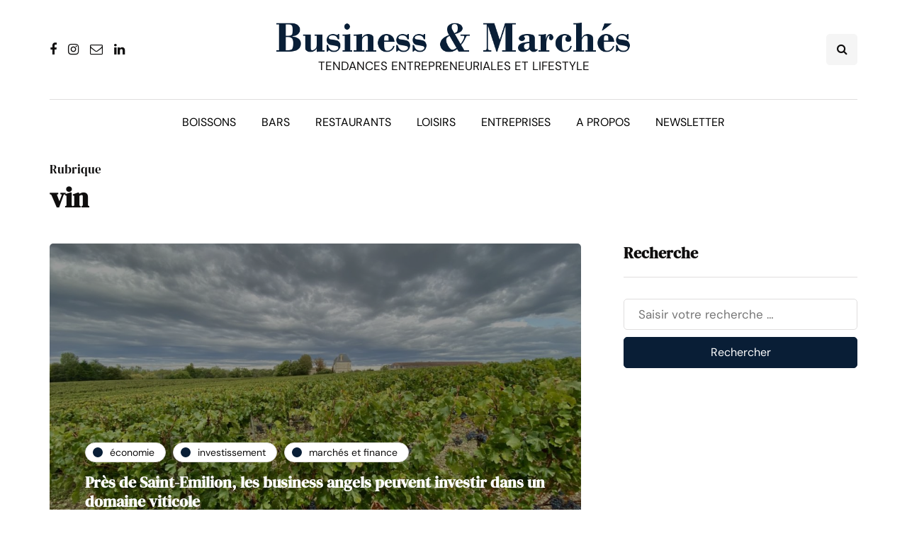

--- FILE ---
content_type: text/html; charset=UTF-8
request_url: https://www.businessmarches.com/tag/vin/page/2/
body_size: 16201
content:
<!DOCTYPE html>
<html dir="ltr" lang="fr-FR" prefix="og: https://ogp.me/ns#">
<head>
<meta name="viewport" content="width=device-width, initial-scale=1.0" />
<meta charset="UTF-8" />
<link rel="profile" href="http://gmpg.org/xfn/11" />
<link rel="pingback" href="https://www.businessmarches.com/xmlrpc.php" />
<title>vin | Business &amp; Marchés - Page 2</title>
  	<style>img:is([sizes="auto" i], [sizes^="auto," i]) { contain-intrinsic-size: 3000px 1500px }</style>
	
		<!-- All in One SEO 4.7.8 - aioseo.com -->
	<meta name="description" content="- Page 2" />
	<meta name="robots" content="noindex, nofollow, max-image-preview:large" />
	<link rel="canonical" href="https://www.businessmarches.com/tag/vin/" />
	<link rel="prev" href="https://www.businessmarches.com/tag/vin/" />
	<link rel="next" href="https://www.businessmarches.com/tag/vin/page/3/" />
	<meta name="generator" content="All in One SEO (AIOSEO) 4.7.8" />
		<script type="application/ld+json" class="aioseo-schema">
			{"@context":"https:\/\/schema.org","@graph":[{"@type":"BreadcrumbList","@id":"https:\/\/www.businessmarches.com\/tag\/vin\/page\/2\/#breadcrumblist","itemListElement":[{"@type":"ListItem","@id":"https:\/\/www.businessmarches.com\/#listItem","position":1,"name":"Domicile","item":"https:\/\/www.businessmarches.com\/","nextItem":{"@type":"ListItem","@id":"https:\/\/www.businessmarches.com\/tag\/vin\/#listItem","name":"vin"}},{"@type":"ListItem","@id":"https:\/\/www.businessmarches.com\/tag\/vin\/#listItem","position":2,"name":"vin","previousItem":{"@type":"ListItem","@id":"https:\/\/www.businessmarches.com\/#listItem","name":"Domicile"}}]},{"@type":"CollectionPage","@id":"https:\/\/www.businessmarches.com\/tag\/vin\/page\/2\/#collectionpage","url":"https:\/\/www.businessmarches.com\/tag\/vin\/page\/2\/","name":"vin | Business & March\u00e9s - Page 2","description":"- Page 2","inLanguage":"fr-FR","isPartOf":{"@id":"https:\/\/www.businessmarches.com\/#website"},"breadcrumb":{"@id":"https:\/\/www.businessmarches.com\/tag\/vin\/page\/2\/#breadcrumblist"}},{"@type":"Organization","@id":"https:\/\/www.businessmarches.com\/#organization","name":"Business & March\u00e9s","description":"Tendances entrepreneuriales et lifestyle","url":"https:\/\/www.businessmarches.com\/","logo":{"@type":"ImageObject","url":"https:\/\/www.businessmarches.com\/wp-content\/uploads\/2020\/05\/test.png","@id":"https:\/\/www.businessmarches.com\/tag\/vin\/page\/2\/#organizationLogo","width":824,"height":68},"image":{"@id":"https:\/\/www.businessmarches.com\/tag\/vin\/page\/2\/#organizationLogo"},"sameAs":["https:\/\/www.facebook.com\/businessmarches","https:\/\/twitter.com\/businessmarches","https:\/\/www.instagram.com\/businessmarches\/","https:\/\/www.linkedin.com\/groups\/3766012\/"]},{"@type":"WebSite","@id":"https:\/\/www.businessmarches.com\/#website","url":"https:\/\/www.businessmarches.com\/","name":"Business & March\u00e9s","description":"Tendances entrepreneuriales et lifestyle","inLanguage":"fr-FR","publisher":{"@id":"https:\/\/www.businessmarches.com\/#organization"}}]}
		</script>
		<!-- All in One SEO -->

<link href='https://fonts.gstatic.com' crossorigin rel='preconnect' />
<link rel="alternate" type="application/rss+xml" title="Business &amp; Marchés &raquo; Flux" href="https://www.businessmarches.com/feed/" />
<link rel="alternate" type="application/rss+xml" title="Business &amp; Marchés &raquo; Flux des commentaires" href="https://www.businessmarches.com/comments/feed/" />
<link rel="alternate" type="application/rss+xml" title="Business &amp; Marchés &raquo; Flux de l’étiquette vin" href="https://www.businessmarches.com/tag/vin/feed/" />
		<!-- This site uses the Google Analytics by MonsterInsights plugin v9.11.1 - Using Analytics tracking - https://www.monsterinsights.com/ -->
							<script src="//www.googletagmanager.com/gtag/js?id=G-JRWLWRD3PV"  data-cfasync="false" data-wpfc-render="false" async></script>
			<script data-cfasync="false" data-wpfc-render="false">
				var mi_version = '9.11.1';
				var mi_track_user = true;
				var mi_no_track_reason = '';
								var MonsterInsightsDefaultLocations = {"page_location":"https:\/\/www.businessmarches.com\/tag\/vin\/page\/2\/"};
								if ( typeof MonsterInsightsPrivacyGuardFilter === 'function' ) {
					var MonsterInsightsLocations = (typeof MonsterInsightsExcludeQuery === 'object') ? MonsterInsightsPrivacyGuardFilter( MonsterInsightsExcludeQuery ) : MonsterInsightsPrivacyGuardFilter( MonsterInsightsDefaultLocations );
				} else {
					var MonsterInsightsLocations = (typeof MonsterInsightsExcludeQuery === 'object') ? MonsterInsightsExcludeQuery : MonsterInsightsDefaultLocations;
				}

								var disableStrs = [
										'ga-disable-G-JRWLWRD3PV',
									];

				/* Function to detect opted out users */
				function __gtagTrackerIsOptedOut() {
					for (var index = 0; index < disableStrs.length; index++) {
						if (document.cookie.indexOf(disableStrs[index] + '=true') > -1) {
							return true;
						}
					}

					return false;
				}

				/* Disable tracking if the opt-out cookie exists. */
				if (__gtagTrackerIsOptedOut()) {
					for (var index = 0; index < disableStrs.length; index++) {
						window[disableStrs[index]] = true;
					}
				}

				/* Opt-out function */
				function __gtagTrackerOptout() {
					for (var index = 0; index < disableStrs.length; index++) {
						document.cookie = disableStrs[index] + '=true; expires=Thu, 31 Dec 2099 23:59:59 UTC; path=/';
						window[disableStrs[index]] = true;
					}
				}

				if ('undefined' === typeof gaOptout) {
					function gaOptout() {
						__gtagTrackerOptout();
					}
				}
								window.dataLayer = window.dataLayer || [];

				window.MonsterInsightsDualTracker = {
					helpers: {},
					trackers: {},
				};
				if (mi_track_user) {
					function __gtagDataLayer() {
						dataLayer.push(arguments);
					}

					function __gtagTracker(type, name, parameters) {
						if (!parameters) {
							parameters = {};
						}

						if (parameters.send_to) {
							__gtagDataLayer.apply(null, arguments);
							return;
						}

						if (type === 'event') {
														parameters.send_to = monsterinsights_frontend.v4_id;
							var hookName = name;
							if (typeof parameters['event_category'] !== 'undefined') {
								hookName = parameters['event_category'] + ':' + name;
							}

							if (typeof MonsterInsightsDualTracker.trackers[hookName] !== 'undefined') {
								MonsterInsightsDualTracker.trackers[hookName](parameters);
							} else {
								__gtagDataLayer('event', name, parameters);
							}
							
						} else {
							__gtagDataLayer.apply(null, arguments);
						}
					}

					__gtagTracker('js', new Date());
					__gtagTracker('set', {
						'developer_id.dZGIzZG': true,
											});
					if ( MonsterInsightsLocations.page_location ) {
						__gtagTracker('set', MonsterInsightsLocations);
					}
										__gtagTracker('config', 'G-JRWLWRD3PV', {"forceSSL":"true","link_attribution":"true"} );
										window.gtag = __gtagTracker;										(function () {
						/* https://developers.google.com/analytics/devguides/collection/analyticsjs/ */
						/* ga and __gaTracker compatibility shim. */
						var noopfn = function () {
							return null;
						};
						var newtracker = function () {
							return new Tracker();
						};
						var Tracker = function () {
							return null;
						};
						var p = Tracker.prototype;
						p.get = noopfn;
						p.set = noopfn;
						p.send = function () {
							var args = Array.prototype.slice.call(arguments);
							args.unshift('send');
							__gaTracker.apply(null, args);
						};
						var __gaTracker = function () {
							var len = arguments.length;
							if (len === 0) {
								return;
							}
							var f = arguments[len - 1];
							if (typeof f !== 'object' || f === null || typeof f.hitCallback !== 'function') {
								if ('send' === arguments[0]) {
									var hitConverted, hitObject = false, action;
									if ('event' === arguments[1]) {
										if ('undefined' !== typeof arguments[3]) {
											hitObject = {
												'eventAction': arguments[3],
												'eventCategory': arguments[2],
												'eventLabel': arguments[4],
												'value': arguments[5] ? arguments[5] : 1,
											}
										}
									}
									if ('pageview' === arguments[1]) {
										if ('undefined' !== typeof arguments[2]) {
											hitObject = {
												'eventAction': 'page_view',
												'page_path': arguments[2],
											}
										}
									}
									if (typeof arguments[2] === 'object') {
										hitObject = arguments[2];
									}
									if (typeof arguments[5] === 'object') {
										Object.assign(hitObject, arguments[5]);
									}
									if ('undefined' !== typeof arguments[1].hitType) {
										hitObject = arguments[1];
										if ('pageview' === hitObject.hitType) {
											hitObject.eventAction = 'page_view';
										}
									}
									if (hitObject) {
										action = 'timing' === arguments[1].hitType ? 'timing_complete' : hitObject.eventAction;
										hitConverted = mapArgs(hitObject);
										__gtagTracker('event', action, hitConverted);
									}
								}
								return;
							}

							function mapArgs(args) {
								var arg, hit = {};
								var gaMap = {
									'eventCategory': 'event_category',
									'eventAction': 'event_action',
									'eventLabel': 'event_label',
									'eventValue': 'event_value',
									'nonInteraction': 'non_interaction',
									'timingCategory': 'event_category',
									'timingVar': 'name',
									'timingValue': 'value',
									'timingLabel': 'event_label',
									'page': 'page_path',
									'location': 'page_location',
									'title': 'page_title',
									'referrer' : 'page_referrer',
								};
								for (arg in args) {
																		if (!(!args.hasOwnProperty(arg) || !gaMap.hasOwnProperty(arg))) {
										hit[gaMap[arg]] = args[arg];
									} else {
										hit[arg] = args[arg];
									}
								}
								return hit;
							}

							try {
								f.hitCallback();
							} catch (ex) {
							}
						};
						__gaTracker.create = newtracker;
						__gaTracker.getByName = newtracker;
						__gaTracker.getAll = function () {
							return [];
						};
						__gaTracker.remove = noopfn;
						__gaTracker.loaded = true;
						window['__gaTracker'] = __gaTracker;
					})();
									} else {
										console.log("");
					(function () {
						function __gtagTracker() {
							return null;
						}

						window['__gtagTracker'] = __gtagTracker;
						window['gtag'] = __gtagTracker;
					})();
									}
			</script>
							<!-- / Google Analytics by MonsterInsights -->
		<script>
window._wpemojiSettings = {"baseUrl":"https:\/\/s.w.org\/images\/core\/emoji\/16.0.1\/72x72\/","ext":".png","svgUrl":"https:\/\/s.w.org\/images\/core\/emoji\/16.0.1\/svg\/","svgExt":".svg","source":{"wpemoji":"https:\/\/www.businessmarches.com\/wp-includes\/js\/wp-emoji.js?ver=6.8.3","twemoji":"https:\/\/www.businessmarches.com\/wp-includes\/js\/twemoji.js?ver=6.8.3"}};
/**
 * @output wp-includes/js/wp-emoji-loader.js
 */

/**
 * Emoji Settings as exported in PHP via _print_emoji_detection_script().
 * @typedef WPEmojiSettings
 * @type {object}
 * @property {?object} source
 * @property {?string} source.concatemoji
 * @property {?string} source.twemoji
 * @property {?string} source.wpemoji
 * @property {?boolean} DOMReady
 * @property {?Function} readyCallback
 */

/**
 * Support tests.
 * @typedef SupportTests
 * @type {object}
 * @property {?boolean} flag
 * @property {?boolean} emoji
 */

/**
 * IIFE to detect emoji support and load Twemoji if needed.
 *
 * @param {Window} window
 * @param {Document} document
 * @param {WPEmojiSettings} settings
 */
( function wpEmojiLoader( window, document, settings ) {
	if ( typeof Promise === 'undefined' ) {
		return;
	}

	var sessionStorageKey = 'wpEmojiSettingsSupports';
	var tests = [ 'flag', 'emoji' ];

	/**
	 * Checks whether the browser supports offloading to a Worker.
	 *
	 * @since 6.3.0
	 *
	 * @private
	 *
	 * @returns {boolean}
	 */
	function supportsWorkerOffloading() {
		return (
			typeof Worker !== 'undefined' &&
			typeof OffscreenCanvas !== 'undefined' &&
			typeof URL !== 'undefined' &&
			URL.createObjectURL &&
			typeof Blob !== 'undefined'
		);
	}

	/**
	 * @typedef SessionSupportTests
	 * @type {object}
	 * @property {number} timestamp
	 * @property {SupportTests} supportTests
	 */

	/**
	 * Get support tests from session.
	 *
	 * @since 6.3.0
	 *
	 * @private
	 *
	 * @returns {?SupportTests} Support tests, or null if not set or older than 1 week.
	 */
	function getSessionSupportTests() {
		try {
			/** @type {SessionSupportTests} */
			var item = JSON.parse(
				sessionStorage.getItem( sessionStorageKey )
			);
			if (
				typeof item === 'object' &&
				typeof item.timestamp === 'number' &&
				new Date().valueOf() < item.timestamp + 604800 && // Note: Number is a week in seconds.
				typeof item.supportTests === 'object'
			) {
				return item.supportTests;
			}
		} catch ( e ) {}
		return null;
	}

	/**
	 * Persist the supports in session storage.
	 *
	 * @since 6.3.0
	 *
	 * @private
	 *
	 * @param {SupportTests} supportTests Support tests.
	 */
	function setSessionSupportTests( supportTests ) {
		try {
			/** @type {SessionSupportTests} */
			var item = {
				supportTests: supportTests,
				timestamp: new Date().valueOf()
			};

			sessionStorage.setItem(
				sessionStorageKey,
				JSON.stringify( item )
			);
		} catch ( e ) {}
	}

	/**
	 * Checks if two sets of Emoji characters render the same visually.
	 *
	 * This is used to determine if the browser is rendering an emoji with multiple data points
	 * correctly. set1 is the emoji in the correct form, using a zero-width joiner. set2 is the emoji
	 * in the incorrect form, using a zero-width space. If the two sets render the same, then the browser
	 * does not support the emoji correctly.
	 *
	 * This function may be serialized to run in a Worker. Therefore, it cannot refer to variables from the containing
	 * scope. Everything must be passed by parameters.
	 *
	 * @since 4.9.0
	 *
	 * @private
	 *
	 * @param {CanvasRenderingContext2D} context 2D Context.
	 * @param {string} set1 Set of Emoji to test.
	 * @param {string} set2 Set of Emoji to test.
	 *
	 * @return {boolean} True if the two sets render the same.
	 */
	function emojiSetsRenderIdentically( context, set1, set2 ) {
		// Cleanup from previous test.
		context.clearRect( 0, 0, context.canvas.width, context.canvas.height );
		context.fillText( set1, 0, 0 );
		var rendered1 = new Uint32Array(
			context.getImageData(
				0,
				0,
				context.canvas.width,
				context.canvas.height
			).data
		);

		// Cleanup from previous test.
		context.clearRect( 0, 0, context.canvas.width, context.canvas.height );
		context.fillText( set2, 0, 0 );
		var rendered2 = new Uint32Array(
			context.getImageData(
				0,
				0,
				context.canvas.width,
				context.canvas.height
			).data
		);

		return rendered1.every( function ( rendered2Data, index ) {
			return rendered2Data === rendered2[ index ];
		} );
	}

	/**
	 * Checks if the center point of a single emoji is empty.
	 *
	 * This is used to determine if the browser is rendering an emoji with a single data point
	 * correctly. The center point of an incorrectly rendered emoji will be empty. A correctly
	 * rendered emoji will have a non-zero value at the center point.
	 *
	 * This function may be serialized to run in a Worker. Therefore, it cannot refer to variables from the containing
	 * scope. Everything must be passed by parameters.
	 *
	 * @since 6.8.2
	 *
	 * @private
	 *
	 * @param {CanvasRenderingContext2D} context 2D Context.
	 * @param {string} emoji Emoji to test.
	 *
	 * @return {boolean} True if the center point is empty.
	 */
	function emojiRendersEmptyCenterPoint( context, emoji ) {
		// Cleanup from previous test.
		context.clearRect( 0, 0, context.canvas.width, context.canvas.height );
		context.fillText( emoji, 0, 0 );

		// Test if the center point (16, 16) is empty (0,0,0,0).
		var centerPoint = context.getImageData(16, 16, 1, 1);
		for ( var i = 0; i < centerPoint.data.length; i++ ) {
			if ( centerPoint.data[ i ] !== 0 ) {
				// Stop checking the moment it's known not to be empty.
				return false;
			}
		}

		return true;
	}

	/**
	 * Determines if the browser properly renders Emoji that Twemoji can supplement.
	 *
	 * This function may be serialized to run in a Worker. Therefore, it cannot refer to variables from the containing
	 * scope. Everything must be passed by parameters.
	 *
	 * @since 4.2.0
	 *
	 * @private
	 *
	 * @param {CanvasRenderingContext2D} context 2D Context.
	 * @param {string} type Whether to test for support of "flag" or "emoji".
	 * @param {Function} emojiSetsRenderIdentically Reference to emojiSetsRenderIdentically function, needed due to minification.
	 * @param {Function} emojiRendersEmptyCenterPoint Reference to emojiRendersEmptyCenterPoint function, needed due to minification.
	 *
	 * @return {boolean} True if the browser can render emoji, false if it cannot.
	 */
	function browserSupportsEmoji( context, type, emojiSetsRenderIdentically, emojiRendersEmptyCenterPoint ) {
		var isIdentical;

		switch ( type ) {
			case 'flag':
				/*
				 * Test for Transgender flag compatibility. Added in Unicode 13.
				 *
				 * To test for support, we try to render it, and compare the rendering to how it would look if
				 * the browser doesn't render it correctly (white flag emoji + transgender symbol).
				 */
				isIdentical = emojiSetsRenderIdentically(
					context,
					'\uD83C\uDFF3\uFE0F\u200D\u26A7\uFE0F', // as a zero-width joiner sequence
					'\uD83C\uDFF3\uFE0F\u200B\u26A7\uFE0F' // separated by a zero-width space
				);

				if ( isIdentical ) {
					return false;
				}

				/*
				 * Test for Sark flag compatibility. This is the least supported of the letter locale flags,
				 * so gives us an easy test for full support.
				 *
				 * To test for support, we try to render it, and compare the rendering to how it would look if
				 * the browser doesn't render it correctly ([C] + [Q]).
				 */
				isIdentical = emojiSetsRenderIdentically(
					context,
					'\uD83C\uDDE8\uD83C\uDDF6', // as the sequence of two code points
					'\uD83C\uDDE8\u200B\uD83C\uDDF6' // as the two code points separated by a zero-width space
				);

				if ( isIdentical ) {
					return false;
				}

				/*
				 * Test for English flag compatibility. England is a country in the United Kingdom, it
				 * does not have a two letter locale code but rather a five letter sub-division code.
				 *
				 * To test for support, we try to render it, and compare the rendering to how it would look if
				 * the browser doesn't render it correctly (black flag emoji + [G] + [B] + [E] + [N] + [G]).
				 */
				isIdentical = emojiSetsRenderIdentically(
					context,
					// as the flag sequence
					'\uD83C\uDFF4\uDB40\uDC67\uDB40\uDC62\uDB40\uDC65\uDB40\uDC6E\uDB40\uDC67\uDB40\uDC7F',
					// with each code point separated by a zero-width space
					'\uD83C\uDFF4\u200B\uDB40\uDC67\u200B\uDB40\uDC62\u200B\uDB40\uDC65\u200B\uDB40\uDC6E\u200B\uDB40\uDC67\u200B\uDB40\uDC7F'
				);

				return ! isIdentical;
			case 'emoji':
				/*
				 * Does Emoji 16.0 cause the browser to go splat?
				 *
				 * To test for Emoji 16.0 support, try to render a new emoji: Splatter.
				 *
				 * The splatter emoji is a single code point emoji. Testing for browser support
				 * required testing the center point of the emoji to see if it is empty.
				 *
				 * 0xD83E 0xDEDF (\uD83E\uDEDF) == 🫟 Splatter.
				 *
				 * When updating this test, please ensure that the emoji is either a single code point
				 * or switch to using the emojiSetsRenderIdentically function and testing with a zero-width
				 * joiner vs a zero-width space.
				 */
				var notSupported = emojiRendersEmptyCenterPoint( context, '\uD83E\uDEDF' );
				return ! notSupported;
		}

		return false;
	}

	/**
	 * Checks emoji support tests.
	 *
	 * This function may be serialized to run in a Worker. Therefore, it cannot refer to variables from the containing
	 * scope. Everything must be passed by parameters.
	 *
	 * @since 6.3.0
	 *
	 * @private
	 *
	 * @param {string[]} tests Tests.
	 * @param {Function} browserSupportsEmoji Reference to browserSupportsEmoji function, needed due to minification.
	 * @param {Function} emojiSetsRenderIdentically Reference to emojiSetsRenderIdentically function, needed due to minification.
	 * @param {Function} emojiRendersEmptyCenterPoint Reference to emojiRendersEmptyCenterPoint function, needed due to minification.
	 *
	 * @return {SupportTests} Support tests.
	 */
	function testEmojiSupports( tests, browserSupportsEmoji, emojiSetsRenderIdentically, emojiRendersEmptyCenterPoint ) {
		var canvas;
		if (
			typeof WorkerGlobalScope !== 'undefined' &&
			self instanceof WorkerGlobalScope
		) {
			canvas = new OffscreenCanvas( 300, 150 ); // Dimensions are default for HTMLCanvasElement.
		} else {
			canvas = document.createElement( 'canvas' );
		}

		var context = canvas.getContext( '2d', { willReadFrequently: true } );

		/*
		 * Chrome on OS X added native emoji rendering in M41. Unfortunately,
		 * it doesn't work when the font is bolder than 500 weight. So, we
		 * check for bold rendering support to avoid invisible emoji in Chrome.
		 */
		context.textBaseline = 'top';
		context.font = '600 32px Arial';

		var supports = {};
		tests.forEach( function ( test ) {
			supports[ test ] = browserSupportsEmoji( context, test, emojiSetsRenderIdentically, emojiRendersEmptyCenterPoint );
		} );
		return supports;
	}

	/**
	 * Adds a script to the head of the document.
	 *
	 * @ignore
	 *
	 * @since 4.2.0
	 *
	 * @param {string} src The url where the script is located.
	 *
	 * @return {void}
	 */
	function addScript( src ) {
		var script = document.createElement( 'script' );
		script.src = src;
		script.defer = true;
		document.head.appendChild( script );
	}

	settings.supports = {
		everything: true,
		everythingExceptFlag: true
	};

	// Create a promise for DOMContentLoaded since the worker logic may finish after the event has fired.
	var domReadyPromise = new Promise( function ( resolve ) {
		document.addEventListener( 'DOMContentLoaded', resolve, {
			once: true
		} );
	} );

	// Obtain the emoji support from the browser, asynchronously when possible.
	new Promise( function ( resolve ) {
		var supportTests = getSessionSupportTests();
		if ( supportTests ) {
			resolve( supportTests );
			return;
		}

		if ( supportsWorkerOffloading() ) {
			try {
				// Note that the functions are being passed as arguments due to minification.
				var workerScript =
					'postMessage(' +
					testEmojiSupports.toString() +
					'(' +
					[
						JSON.stringify( tests ),
						browserSupportsEmoji.toString(),
						emojiSetsRenderIdentically.toString(),
						emojiRendersEmptyCenterPoint.toString()
					].join( ',' ) +
					'));';
				var blob = new Blob( [ workerScript ], {
					type: 'text/javascript'
				} );
				var worker = new Worker( URL.createObjectURL( blob ), { name: 'wpTestEmojiSupports' } );
				worker.onmessage = function ( event ) {
					supportTests = event.data;
					setSessionSupportTests( supportTests );
					worker.terminate();
					resolve( supportTests );
				};
				return;
			} catch ( e ) {}
		}

		supportTests = testEmojiSupports( tests, browserSupportsEmoji, emojiSetsRenderIdentically, emojiRendersEmptyCenterPoint );
		setSessionSupportTests( supportTests );
		resolve( supportTests );
	} )
		// Once the browser emoji support has been obtained from the session, finalize the settings.
		.then( function ( supportTests ) {
			/*
			 * Tests the browser support for flag emojis and other emojis, and adjusts the
			 * support settings accordingly.
			 */
			for ( var test in supportTests ) {
				settings.supports[ test ] = supportTests[ test ];

				settings.supports.everything =
					settings.supports.everything && settings.supports[ test ];

				if ( 'flag' !== test ) {
					settings.supports.everythingExceptFlag =
						settings.supports.everythingExceptFlag &&
						settings.supports[ test ];
				}
			}

			settings.supports.everythingExceptFlag =
				settings.supports.everythingExceptFlag &&
				! settings.supports.flag;

			// Sets DOMReady to false and assigns a ready function to settings.
			settings.DOMReady = false;
			settings.readyCallback = function () {
				settings.DOMReady = true;
			};
		} )
		.then( function () {
			return domReadyPromise;
		} )
		.then( function () {
			// When the browser can not render everything we need to load a polyfill.
			if ( ! settings.supports.everything ) {
				settings.readyCallback();

				var src = settings.source || {};

				if ( src.concatemoji ) {
					addScript( src.concatemoji );
				} else if ( src.wpemoji && src.twemoji ) {
					addScript( src.twemoji );
					addScript( src.wpemoji );
				}
			}
		} );
} )( window, document, window._wpemojiSettings );
</script>
<style id='wp-emoji-styles-inline-css'>

	img.wp-smiley, img.emoji {
		display: inline !important;
		border: none !important;
		box-shadow: none !important;
		height: 1em !important;
		width: 1em !important;
		margin: 0 0.07em !important;
		vertical-align: -0.1em !important;
		background: none !important;
		padding: 0 !important;
	}
</style>
<link rel='stylesheet' id='wp-block-library-css' href='https://www.businessmarches.com/wp-includes/css/dist/block-library/style.css?ver=6.8.3' media='all' />
<style id='classic-theme-styles-inline-css'>
/**
 * These rules are needed for backwards compatibility.
 * They should match the button element rules in the base theme.json file.
 */
.wp-block-button__link {
	color: #ffffff;
	background-color: #32373c;
	border-radius: 9999px; /* 100% causes an oval, but any explicit but really high value retains the pill shape. */

	/* This needs a low specificity so it won't override the rules from the button element if defined in theme.json. */
	box-shadow: none;
	text-decoration: none;

	/* The extra 2px are added to size solids the same as the outline versions.*/
	padding: calc(0.667em + 2px) calc(1.333em + 2px);

	font-size: 1.125em;
}

.wp-block-file__button {
	background: #32373c;
	color: #ffffff;
	text-decoration: none;
}

</style>
<style id='global-styles-inline-css'>
:root{--wp--preset--aspect-ratio--square: 1;--wp--preset--aspect-ratio--4-3: 4/3;--wp--preset--aspect-ratio--3-4: 3/4;--wp--preset--aspect-ratio--3-2: 3/2;--wp--preset--aspect-ratio--2-3: 2/3;--wp--preset--aspect-ratio--16-9: 16/9;--wp--preset--aspect-ratio--9-16: 9/16;--wp--preset--color--black: #000000;--wp--preset--color--cyan-bluish-gray: #abb8c3;--wp--preset--color--white: #ffffff;--wp--preset--color--pale-pink: #f78da7;--wp--preset--color--vivid-red: #cf2e2e;--wp--preset--color--luminous-vivid-orange: #ff6900;--wp--preset--color--luminous-vivid-amber: #fcb900;--wp--preset--color--light-green-cyan: #7bdcb5;--wp--preset--color--vivid-green-cyan: #00d084;--wp--preset--color--pale-cyan-blue: #8ed1fc;--wp--preset--color--vivid-cyan-blue: #0693e3;--wp--preset--color--vivid-purple: #9b51e0;--wp--preset--gradient--vivid-cyan-blue-to-vivid-purple: linear-gradient(135deg,rgba(6,147,227,1) 0%,rgb(155,81,224) 100%);--wp--preset--gradient--light-green-cyan-to-vivid-green-cyan: linear-gradient(135deg,rgb(122,220,180) 0%,rgb(0,208,130) 100%);--wp--preset--gradient--luminous-vivid-amber-to-luminous-vivid-orange: linear-gradient(135deg,rgba(252,185,0,1) 0%,rgba(255,105,0,1) 100%);--wp--preset--gradient--luminous-vivid-orange-to-vivid-red: linear-gradient(135deg,rgba(255,105,0,1) 0%,rgb(207,46,46) 100%);--wp--preset--gradient--very-light-gray-to-cyan-bluish-gray: linear-gradient(135deg,rgb(238,238,238) 0%,rgb(169,184,195) 100%);--wp--preset--gradient--cool-to-warm-spectrum: linear-gradient(135deg,rgb(74,234,220) 0%,rgb(151,120,209) 20%,rgb(207,42,186) 40%,rgb(238,44,130) 60%,rgb(251,105,98) 80%,rgb(254,248,76) 100%);--wp--preset--gradient--blush-light-purple: linear-gradient(135deg,rgb(255,206,236) 0%,rgb(152,150,240) 100%);--wp--preset--gradient--blush-bordeaux: linear-gradient(135deg,rgb(254,205,165) 0%,rgb(254,45,45) 50%,rgb(107,0,62) 100%);--wp--preset--gradient--luminous-dusk: linear-gradient(135deg,rgb(255,203,112) 0%,rgb(199,81,192) 50%,rgb(65,88,208) 100%);--wp--preset--gradient--pale-ocean: linear-gradient(135deg,rgb(255,245,203) 0%,rgb(182,227,212) 50%,rgb(51,167,181) 100%);--wp--preset--gradient--electric-grass: linear-gradient(135deg,rgb(202,248,128) 0%,rgb(113,206,126) 100%);--wp--preset--gradient--midnight: linear-gradient(135deg,rgb(2,3,129) 0%,rgb(40,116,252) 100%);--wp--preset--font-size--small: 13px;--wp--preset--font-size--medium: 20px;--wp--preset--font-size--large: 36px;--wp--preset--font-size--x-large: 42px;--wp--preset--spacing--20: 0.44rem;--wp--preset--spacing--30: 0.67rem;--wp--preset--spacing--40: 1rem;--wp--preset--spacing--50: 1.5rem;--wp--preset--spacing--60: 2.25rem;--wp--preset--spacing--70: 3.38rem;--wp--preset--spacing--80: 5.06rem;--wp--preset--shadow--natural: 6px 6px 9px rgba(0, 0, 0, 0.2);--wp--preset--shadow--deep: 12px 12px 50px rgba(0, 0, 0, 0.4);--wp--preset--shadow--sharp: 6px 6px 0px rgba(0, 0, 0, 0.2);--wp--preset--shadow--outlined: 6px 6px 0px -3px rgba(255, 255, 255, 1), 6px 6px rgba(0, 0, 0, 1);--wp--preset--shadow--crisp: 6px 6px 0px rgba(0, 0, 0, 1);}:where(.is-layout-flex){gap: 0.5em;}:where(.is-layout-grid){gap: 0.5em;}body .is-layout-flex{display: flex;}.is-layout-flex{flex-wrap: wrap;align-items: center;}.is-layout-flex > :is(*, div){margin: 0;}body .is-layout-grid{display: grid;}.is-layout-grid > :is(*, div){margin: 0;}:where(.wp-block-columns.is-layout-flex){gap: 2em;}:where(.wp-block-columns.is-layout-grid){gap: 2em;}:where(.wp-block-post-template.is-layout-flex){gap: 1.25em;}:where(.wp-block-post-template.is-layout-grid){gap: 1.25em;}.has-black-color{color: var(--wp--preset--color--black) !important;}.has-cyan-bluish-gray-color{color: var(--wp--preset--color--cyan-bluish-gray) !important;}.has-white-color{color: var(--wp--preset--color--white) !important;}.has-pale-pink-color{color: var(--wp--preset--color--pale-pink) !important;}.has-vivid-red-color{color: var(--wp--preset--color--vivid-red) !important;}.has-luminous-vivid-orange-color{color: var(--wp--preset--color--luminous-vivid-orange) !important;}.has-luminous-vivid-amber-color{color: var(--wp--preset--color--luminous-vivid-amber) !important;}.has-light-green-cyan-color{color: var(--wp--preset--color--light-green-cyan) !important;}.has-vivid-green-cyan-color{color: var(--wp--preset--color--vivid-green-cyan) !important;}.has-pale-cyan-blue-color{color: var(--wp--preset--color--pale-cyan-blue) !important;}.has-vivid-cyan-blue-color{color: var(--wp--preset--color--vivid-cyan-blue) !important;}.has-vivid-purple-color{color: var(--wp--preset--color--vivid-purple) !important;}.has-black-background-color{background-color: var(--wp--preset--color--black) !important;}.has-cyan-bluish-gray-background-color{background-color: var(--wp--preset--color--cyan-bluish-gray) !important;}.has-white-background-color{background-color: var(--wp--preset--color--white) !important;}.has-pale-pink-background-color{background-color: var(--wp--preset--color--pale-pink) !important;}.has-vivid-red-background-color{background-color: var(--wp--preset--color--vivid-red) !important;}.has-luminous-vivid-orange-background-color{background-color: var(--wp--preset--color--luminous-vivid-orange) !important;}.has-luminous-vivid-amber-background-color{background-color: var(--wp--preset--color--luminous-vivid-amber) !important;}.has-light-green-cyan-background-color{background-color: var(--wp--preset--color--light-green-cyan) !important;}.has-vivid-green-cyan-background-color{background-color: var(--wp--preset--color--vivid-green-cyan) !important;}.has-pale-cyan-blue-background-color{background-color: var(--wp--preset--color--pale-cyan-blue) !important;}.has-vivid-cyan-blue-background-color{background-color: var(--wp--preset--color--vivid-cyan-blue) !important;}.has-vivid-purple-background-color{background-color: var(--wp--preset--color--vivid-purple) !important;}.has-black-border-color{border-color: var(--wp--preset--color--black) !important;}.has-cyan-bluish-gray-border-color{border-color: var(--wp--preset--color--cyan-bluish-gray) !important;}.has-white-border-color{border-color: var(--wp--preset--color--white) !important;}.has-pale-pink-border-color{border-color: var(--wp--preset--color--pale-pink) !important;}.has-vivid-red-border-color{border-color: var(--wp--preset--color--vivid-red) !important;}.has-luminous-vivid-orange-border-color{border-color: var(--wp--preset--color--luminous-vivid-orange) !important;}.has-luminous-vivid-amber-border-color{border-color: var(--wp--preset--color--luminous-vivid-amber) !important;}.has-light-green-cyan-border-color{border-color: var(--wp--preset--color--light-green-cyan) !important;}.has-vivid-green-cyan-border-color{border-color: var(--wp--preset--color--vivid-green-cyan) !important;}.has-pale-cyan-blue-border-color{border-color: var(--wp--preset--color--pale-cyan-blue) !important;}.has-vivid-cyan-blue-border-color{border-color: var(--wp--preset--color--vivid-cyan-blue) !important;}.has-vivid-purple-border-color{border-color: var(--wp--preset--color--vivid-purple) !important;}.has-vivid-cyan-blue-to-vivid-purple-gradient-background{background: var(--wp--preset--gradient--vivid-cyan-blue-to-vivid-purple) !important;}.has-light-green-cyan-to-vivid-green-cyan-gradient-background{background: var(--wp--preset--gradient--light-green-cyan-to-vivid-green-cyan) !important;}.has-luminous-vivid-amber-to-luminous-vivid-orange-gradient-background{background: var(--wp--preset--gradient--luminous-vivid-amber-to-luminous-vivid-orange) !important;}.has-luminous-vivid-orange-to-vivid-red-gradient-background{background: var(--wp--preset--gradient--luminous-vivid-orange-to-vivid-red) !important;}.has-very-light-gray-to-cyan-bluish-gray-gradient-background{background: var(--wp--preset--gradient--very-light-gray-to-cyan-bluish-gray) !important;}.has-cool-to-warm-spectrum-gradient-background{background: var(--wp--preset--gradient--cool-to-warm-spectrum) !important;}.has-blush-light-purple-gradient-background{background: var(--wp--preset--gradient--blush-light-purple) !important;}.has-blush-bordeaux-gradient-background{background: var(--wp--preset--gradient--blush-bordeaux) !important;}.has-luminous-dusk-gradient-background{background: var(--wp--preset--gradient--luminous-dusk) !important;}.has-pale-ocean-gradient-background{background: var(--wp--preset--gradient--pale-ocean) !important;}.has-electric-grass-gradient-background{background: var(--wp--preset--gradient--electric-grass) !important;}.has-midnight-gradient-background{background: var(--wp--preset--gradient--midnight) !important;}.has-small-font-size{font-size: var(--wp--preset--font-size--small) !important;}.has-medium-font-size{font-size: var(--wp--preset--font-size--medium) !important;}.has-large-font-size{font-size: var(--wp--preset--font-size--large) !important;}.has-x-large-font-size{font-size: var(--wp--preset--font-size--x-large) !important;}
:where(.wp-block-post-template.is-layout-flex){gap: 1.25em;}:where(.wp-block-post-template.is-layout-grid){gap: 1.25em;}
:where(.wp-block-columns.is-layout-flex){gap: 2em;}:where(.wp-block-columns.is-layout-grid){gap: 2em;}
:root :where(.wp-block-pullquote){font-size: 1.5em;line-height: 1.6;}
</style>
<link rel='stylesheet' id='wp-pagenavi-css' href='https://www.businessmarches.com/wp-content/plugins/wp-pagenavi/pagenavi-css.css?ver=2.70' media='all' />
<link rel='stylesheet' id='bootstrap-css' href='https://www.businessmarches.com/wp-content/themes/inhype/css/bootstrap.css?ver=6.8.3' media='all' />
<link rel='stylesheet' id='owl-carousel-css' href='https://www.businessmarches.com/wp-content/themes/inhype/js/owl-carousel/owl.carousel.css?ver=6.8.3' media='all' />
<link rel='stylesheet' id='inhype-stylesheet-css' href='https://www.businessmarches.com/wp-content/themes/inhype/style.css?ver=1.0.2' media='all' />
<link rel='stylesheet' id='inhype-responsive-css' href='https://www.businessmarches.com/wp-content/themes/inhype/responsive.css?ver=all' media='all' />
<link rel='stylesheet' id='font-awesome-css' href='https://www.businessmarches.com/wp-content/themes/inhype/css/font-awesome.css?ver=6.8.3' media='all' />
<link rel='stylesheet' id='inhype-select2-css' href='https://www.businessmarches.com/wp-content/themes/inhype/js/select2/select2.css?ver=6.8.3' media='all' />
<link rel='stylesheet' id='swiper-css' href='https://www.businessmarches.com/wp-content/themes/inhype/css/idangerous.swiper.css?ver=6.8.3' media='all' />
<link rel='stylesheet' id='aos-css' href='https://www.businessmarches.com/wp-content/themes/inhype/js/aos/aos.css?ver=6.8.3' media='all' />
<link rel='stylesheet' id='dashicons-css' href='https://www.businessmarches.com/wp-includes/css/dashicons.css?ver=6.8.3' media='all' />
<link rel='stylesheet' id='thickbox-css' href='https://www.businessmarches.com/wp-includes/js/thickbox/thickbox.css?ver=6.8.3' media='all' />
<link rel='stylesheet' id='inhype-mega-menu-css' href='https://www.businessmarches.com/wp-content/themes/inhype/inc/modules/mega-menu/css/mega-menu.css?ver=6.8.3' media='all' />
<link rel='stylesheet' id='inhype-mega-menu-responsive-css' href='https://www.businessmarches.com/wp-content/themes/inhype/inc/modules/mega-menu/css/mega-menu-responsive.css?ver=6.8.3' media='all' />
<link rel='stylesheet' id='style-cache-inhype-css' href='https://www.businessmarches.com/wp-content/uploads/style-cache-inhype.css?ver=1767738929.705' media='all' />
<script src="https://www.businessmarches.com/wp-content/plugins/google-analytics-for-wordpress/assets/js/frontend-gtag.js?ver=1768395654" id="monsterinsights-frontend-script-js" async data-wp-strategy="async"></script>
<script data-cfasync="false" data-wpfc-render="false" id='monsterinsights-frontend-script-js-extra'>var monsterinsights_frontend = {"js_events_tracking":"true","download_extensions":"doc,pdf,ppt,zip,xls,docx,pptx,xlsx","inbound_paths":"[{\"path\":\"\\\/go\\\/\",\"label\":\"affiliate\"},{\"path\":\"\\\/recommend\\\/\",\"label\":\"affiliate\"}]","home_url":"https:\/\/www.businessmarches.com","hash_tracking":"false","v4_id":"G-JRWLWRD3PV"};</script>
<script src="https://www.businessmarches.com/wp-includes/js/jquery/jquery.js?ver=3.7.1" id="jquery-core-js"></script>
<script src="https://www.businessmarches.com/wp-includes/js/jquery/jquery-migrate.js?ver=3.4.1" id="jquery-migrate-js"></script>
<script src="https://www.businessmarches.com/wp-content/uploads/js-cache-inhype.js?ver=1767738929.7096" id="js-cache-inhype-js"></script>
<link rel="https://api.w.org/" href="https://www.businessmarches.com/wp-json/" /><link rel="alternate" title="JSON" type="application/json" href="https://www.businessmarches.com/wp-json/wp/v2/tags/535" /><link rel="EditURI" type="application/rsd+xml" title="RSD" href="https://www.businessmarches.com/xmlrpc.php?rsd" />
<meta name="generator" content="WordPress 6.8.3" />
<link rel="icon" href="https://www.businessmarches.com/wp-content/uploads/2014/06/cropped-businessmarches1-32x32.png" sizes="32x32" />
<link rel="icon" href="https://www.businessmarches.com/wp-content/uploads/2014/06/cropped-businessmarches1-192x192.png" sizes="192x192" />
<link rel="apple-touch-icon" href="https://www.businessmarches.com/wp-content/uploads/2014/06/cropped-businessmarches1-180x180.png" />
<meta name="msapplication-TileImage" content="https://www.businessmarches.com/wp-content/uploads/2014/06/cropped-businessmarches1-270x270.png" />
		<style id="wp-custom-css">
			blockquote,.blog-post-single .format-quote .entry-content {
    padding-left: 0;
    padding-right: 0;
    padding-top: 0;
    padding-bottom: 0;
    margin-top: 5px;
    margin-bottom: 20px;
    font-size: 16px;
    font-weight: normal;
    line-height: 1.5;
    position: relative;
    padding-top: 10px;
    padding-bottom: 10px;
}

 .home .inhype-overlay-post .post-categories {
   display: none!important;
 }

 .author-bio .author-image {
   display: none!important;
 }		</style>
		<style id="kirki-inline-styles">body{font-family:DM Sans;font-size:17px;font-weight:400;color:#000000;}@font-face{font-display:swap;font-family:'Cormorant Garamond';font-style:italic;font-weight:300;src:url(//fonts.gstatic.com/l/font?kit=co3smX5slCNuHLi8bLeY9MK7whWMhyjYrGFEsdtdc62E6zd5rDDOjA&skey=e666f2218a05acfc&v=v21) format('woff');}@font-face{font-display:swap;font-family:'Cormorant Garamond';font-style:italic;font-weight:400;src:url(//fonts.gstatic.com/l/font?kit=co3smX5slCNuHLi8bLeY9MK7whWMhyjYrGFEsdtdc62E6zd58jDOjA&skey=e666f2218a05acfc&v=v21) format('woff');}@font-face{font-display:swap;font-family:'Cormorant Garamond';font-style:italic;font-weight:500;src:url(//fonts.gstatic.com/l/font?kit=co3smX5slCNuHLi8bLeY9MK7whWMhyjYrGFEsdtdc62E6zd5wDDOjA&skey=e666f2218a05acfc&v=v21) format('woff');}@font-face{font-display:swap;font-family:'Cormorant Garamond';font-style:italic;font-weight:600;src:url(//fonts.gstatic.com/l/font?kit=co3smX5slCNuHLi8bLeY9MK7whWMhyjYrGFEsdtdc62E6zd5LDfOjA&skey=e666f2218a05acfc&v=v21) format('woff');}@font-face{font-display:swap;font-family:'Cormorant Garamond';font-style:italic;font-weight:700;src:url(//fonts.gstatic.com/l/font?kit=co3smX5slCNuHLi8bLeY9MK7whWMhyjYrGFEsdtdc62E6zd5FTfOjA&skey=e666f2218a05acfc&v=v21) format('woff');}@font-face{font-display:swap;font-family:'Cormorant Garamond';font-style:normal;font-weight:300;src:url(//fonts.gstatic.com/l/font?kit=co3umX5slCNuHLi8bLeY9MK7whWMhyjypVO7abI26QOD_qE6GnA&skey=a863d1376a24bd7a&v=v21) format('woff');}@font-face{font-display:swap;font-family:'Cormorant Garamond';font-style:normal;font-weight:400;src:url(//fonts.gstatic.com/l/font?kit=co3umX5slCNuHLi8bLeY9MK7whWMhyjypVO7abI26QOD_v86GnA&skey=a863d1376a24bd7a&v=v21) format('woff');}@font-face{font-display:swap;font-family:'Cormorant Garamond';font-style:normal;font-weight:500;src:url(//fonts.gstatic.com/l/font?kit=co3umX5slCNuHLi8bLeY9MK7whWMhyjypVO7abI26QOD_s06GnA&skey=a863d1376a24bd7a&v=v21) format('woff');}@font-face{font-display:swap;font-family:'Cormorant Garamond';font-style:normal;font-weight:600;src:url(//fonts.gstatic.com/l/font?kit=co3umX5slCNuHLi8bLeY9MK7whWMhyjypVO7abI26QOD_iE9GnA&skey=a863d1376a24bd7a&v=v21) format('woff');}@font-face{font-display:swap;font-family:'Cormorant Garamond';font-style:normal;font-weight:700;src:url(//fonts.gstatic.com/l/font?kit=co3umX5slCNuHLi8bLeY9MK7whWMhyjypVO7abI26QOD_hg9GnA&skey=a863d1376a24bd7a&v=v21) format('woff');}@font-face{font-display:swap;font-family:'DM Serif Display';font-style:italic;font-weight:400;src:url(//fonts.gstatic.com/l/font?kit=-nFhOHM81r4j6k0gjAW3mujVU2B2G_VB3vDw&skey=9b354e2f4705b58c&v=v17) format('woff');}@font-face{font-display:swap;font-family:'DM Serif Display';font-style:normal;font-weight:400;src:url(//fonts.gstatic.com/l/font?kit=-nFnOHM81r4j6k0gjAW3mujVU2B2G_5x1A&skey=b35e2c4c711f6b3&v=v17) format('woff');}@font-face{font-display:swap;font-family:'DM Sans';font-style:italic;font-weight:400;src:url(//fonts.gstatic.com/l/font?kit=rP2rp2ywxg089UriCZaSExd86J3t9jz86Mvy4qCRAL19DksVat-JDV36TGE&skey=3320fd60b11c3775&v=v17) format('woff');}@font-face{font-display:swap;font-family:'DM Sans';font-style:italic;font-weight:500;src:url(//fonts.gstatic.com/l/font?kit=rP2rp2ywxg089UriCZaSExd86J3t9jz86Mvy4qCRAL19DksVat-7DV36TGE&skey=3320fd60b11c3775&v=v17) format('woff');}@font-face{font-display:swap;font-family:'DM Sans';font-style:italic;font-weight:700;src:url(//fonts.gstatic.com/l/font?kit=rP2rp2ywxg089UriCZaSExd86J3t9jz86Mvy4qCRAL19DksVat9uCl36TGE&skey=3320fd60b11c3775&v=v17) format('woff');}@font-face{font-display:swap;font-family:'DM Sans';font-style:normal;font-weight:400;src:url(//fonts.gstatic.com/l/font?kit=rP2tp2ywxg089UriI5-g4vlH9VoD8CmcqZG40F9JadbnoEwAopxRR23w&skey=cd068b3e1b767e51&v=v17) format('woff');}@font-face{font-display:swap;font-family:'DM Sans';font-style:normal;font-weight:500;src:url(//fonts.gstatic.com/l/font?kit=rP2tp2ywxg089UriI5-g4vlH9VoD8CmcqZG40F9JadbnoEwAkJxRR23w&skey=cd068b3e1b767e51&v=v17) format('woff');}@font-face{font-display:swap;font-family:'DM Sans';font-style:normal;font-weight:700;src:url(//fonts.gstatic.com/l/font?kit=rP2tp2ywxg089UriI5-g4vlH9VoD8CmcqZG40F9JadbnoEwARZtRR23w&skey=cd068b3e1b767e51&v=v17) format('woff');}</style></head>

<body class="archive paged tag tag-vin tag-535 paged-2 tag-paged-2 wp-theme-inhype blog-post-transparent-header-disable blog-slider-disable blog-enable-sticky-header blog-style-corners-rounded blog-home-block-title-center blog-home-block-title-style-regular blog-home-block-subtitle-style-uppercase">




            

<header class="main-header clearfix header-layout-menu-below-header-center-border sticky-header mainmenu-light">
<div class="blog-post-reading-progress"></div>
<div class="container">
  <div class="row">
    <div class="col-md-12">

      <div class="header-left">
        <div class="social-icons-wrapper no-description"><a href="https://www.facebook.com/businessmarches/" target="_blank" class="a-facebook no-description"><i class="fa fa-facebook"></i></a><a href="https://www.instagram.com/franckiesnow/" target="_blank" class="a-instagram no-description"><i class="fa fa-instagram"></i></a><a href="http://businessmarches.com/newsletter/" target="_blank" class="a-envelope-o no-description"><i class="fa fa-envelope-o"></i></a><a href="https://www.linkedin.com/groups/3766012/" target="_blank" class="a-linkedin no-description"><i class="fa fa-linkedin"></i></a></div>      </div>

      <div class="header-center">
            <div class="mainmenu-mobile-toggle"><i class="fa fa-bars" aria-hidden="true"></i></div>
                <div class="logo">
        <a class="logo-link" href="https://www.businessmarches.com/"><img src="https://www.businessmarches.com/wp-content/uploads/2020/05/test.png" alt="Business &amp; Marchés" class="regular-logo"><img src="https://www.businessmarches.com/wp-content/uploads/2020/05/test.png" alt="Business &amp; Marchés" class="light-logo"></a>
        <div class="header-blog-info header-blog-info-uppercase">Tendances entrepreneuriales et lifestyle</div>        </div>
        
          </div>

      <div class="header-right">
                <div class="search-toggle-wrapper search-header">
          <a class="search-toggle-btn" aria-label="Search toggle"><i class="fa fa-search" aria-hidden="true"></i></a>
          <div class="header-center-search-form">
            <form method="get" role="search" class="searchform" action="https://www.businessmarches.com/">
	<input type="search" aria-label="Rechercher" class="field" name="s" value="" placeholder="Saisir votre recherche" /><input type="submit" class="submit btn" value="Rechercher" />
</form>
          </div>
        </div>
        
              </div>

    </div>
  </div>
  
        <div class="mainmenu mainmenu-light mainmenu-center mainmenu-uppercase mainmenu-regularfont mainmenu-noarrow clearfix" role="navigation">

        <div id="navbar" class="navbar navbar-default clearfix mgt-mega-menu">

          <div class="navbar-inner">
              <div class="container">

                  <div class="navbar-toggle btn" data-toggle="collapse" data-target=".collapse">
                    Menu                  </div>

                  <div class="navbar-center-wrapper">
                  <div class="navbar-collapse collapse"><ul id="menu-navbarprincipale-2" class="nav"><li id="mgt-menu-item-17374" class="menu-item menu-item-type-custom menu-item-object-custom menu-item-has-children"><a href="http://www.businessmarches.com/tag/boissons/">Boissons</a>
<ul class="sub-menu  megamenu-column-1 level-0" >
	<li id="mgt-menu-item-29624" class="menu-item menu-item-type-custom menu-item-object-custom"><a href="https://www.businessmarches.com/tag/spiritueux/">Spiritueux</a></li>	<li id="mgt-menu-item-29627" class="menu-item menu-item-type-custom menu-item-object-custom"><a href="https://www.businessmarches.com/tag/biere/">Bière</a></li>	<li id="mgt-menu-item-29626" class="menu-item menu-item-type-custom menu-item-object-custom"><a href="https://www.businessmarches.com/tag/sans-alcool/">Sans alcool</a></li></ul>
</li><li id="mgt-menu-item-19840" class="menu-item menu-item-type-custom menu-item-object-custom menu-item-has-children"><a href="https://www.businessmarches.com/tag/bars/">Bars</a>
<ul class="sub-menu  megamenu-column-1 level-0" >
	<li id="mgt-menu-item-29621" class="menu-item menu-item-type-custom menu-item-object-custom"><a href="https://www.businessmarches.com/tag/bars-cocktails/">Bars à cocktails</a></li>	<li id="mgt-menu-item-29622" class="menu-item menu-item-type-custom menu-item-object-custom"><a href="https://www.businessmarches.com/tag/bars-biere/">Bars à bière</a></li></ul>
</li><li id="mgt-menu-item-29620" class="menu-item menu-item-type-custom menu-item-object-custom menu-item-has-children"><a href="https://www.businessmarches.com/tag/restauration/">Restaurants</a>
<ul class="sub-menu  megamenu-column-1 level-0" >
	<li id="mgt-menu-item-17375" class="menu-item menu-item-type-custom menu-item-object-custom"><a href="http://www.businessmarches.com/tag/food-business/">Food</a></li></ul>
</li><li id="mgt-menu-item-22429" class="menu-item menu-item-type-custom menu-item-object-custom menu-item-has-children"><a href="https://www.businessmarches.com/tag/loisirs/">Loisirs</a>
<ul class="sub-menu  megamenu-column-1 level-0" >
	<li id="mgt-menu-item-29623" class="menu-item menu-item-type-custom menu-item-object-custom"><a href="https://www.businessmarches.com/tag/disneyland-paris/">Disneyland Paris</a></li></ul>
</li><li id="mgt-menu-item-18346" class="menu-item menu-item-type-taxonomy menu-item-object-category menu-item-has-children"><a href="https://www.businessmarches.com/category/economie/entreprises/">Entreprises</a>
<ul class="sub-menu  megamenu-column-1 level-0" >
	<li id="mgt-menu-item-3465" class="menu-item menu-item-type-taxonomy menu-item-object-category"><a href="https://www.businessmarches.com/category/economie/entreprises/industrie-entreprises/">Industrie</a></li>	<li id="mgt-menu-item-3468" class="menu-item menu-item-type-taxonomy menu-item-object-category"><a href="https://www.businessmarches.com/category/economie/entreprises/services-entreprises/">Services</a></li></ul>
</li><li id="mgt-menu-item-12595" class="menu-item menu-item-type-post_type menu-item-object-page"><a href="https://www.businessmarches.com/a-propos-franck-stassi/">A propos</a></li><li id="mgt-menu-item-29628" class="menu-item menu-item-type-post_type menu-item-object-page"><a href="https://www.businessmarches.com/newsletter/">Newsletter</a></li></ul></div>                  </div>

              </div>
          </div>

        </div>

    </div>
    
    
    </div>
</header>
<div class="content-block">
<div class="container-fluid container-page-item-title" data-style="" data-speed="0.1">
	<div class="row">
		<div class="col-md-12 col-overlay">
			<div class="container">
				<div class="page-item-title-archive page-item-title-single">

			      <p class="page-description">Rubrique</p><h1 class="page-title">vin</h1>
				</div>
			</div>
		</div>
	</div>
</div>
<div class="container page-container">
	<div class="row">
		<div class="col-md-8">
		<div class="blog-posts-list blog-layout-mixed-overlays inhype-blog-col-mixed-1" id="content" role="main">

															
					<div class="blog-post inhype-block inhype-mixed-overlays-post">
	<article id="post-23991" class="post-23991 post type-post status-publish format-standard has-post-thumbnail category-economie category-investissement category-marches-finance tag-boissons tag-crowdfunding tag-investissement-2 tag-vin">
		<div class="inhype-overlay-post inhype-overlay-short-post inhype-post inhype-post-invert format-standard"><div class="inhype-post-wrapper-inner"><div class="inhype-post-image" data-style="background-image: url(https://www.businessmarches.com/wp-content/uploads/2021/01/thumbnail_IMG_0068-1140x694.jpg);"></div>
<div class="inhype-post-details">
<div class="inhype-post-details-inner">
<div class="post-categories"><a href="https://www.businessmarches.com/category/economie/"><span class="cat-dot"></span><span class="cat-title">Économie</span></a><a href="https://www.businessmarches.com/category/economie/marches-finance/investissement/"><span class="cat-dot"></span><span class="cat-title">Investissement</span></a><a href="https://www.businessmarches.com/category/economie/marches-finance/"><span class="cat-dot"></span><span class="cat-title">Marchés et finance</span></a></div><h3 class="post-title entry-title"><a href="https://www.businessmarches.com/pres-saint-emilion-business-angels-peuvent-investir-dans-domaine-viticole/">Près de Saint-Emilion, les business angels peuvent investir dans un domaine viticole</a></h3><div class="post-date"><time class="entry-date published updated" datetime="2021-01-11T06:04:08+01:00">11 janvier 2021</time></div>
</div></div></div></div>	</article>
</div>

				
					<div class="blog-post inhype-block inhype-mixed-overlays-post">
	<article id="post-23361" class="post-23361 post type-post status-publish format-standard has-post-thumbnail category-entreprises category-services-entreprises tag-boissons tag-interview tag-start-up tag-techno tag-vin">
		<div class="inhype-overlay-post inhype-post inhype-post-invert format-standard"><div class="inhype-post-wrapper-inner"><div class="inhype-post-image" data-style="background-image: url(https://www.businessmarches.com/wp-content/uploads/2020/11/wine-bottles-2842709_1920-1140x694.jpg);"></div>
<div class="inhype-post-details">

<div class="inhype-post-details-inner">
<div class="post-categories"><a href="https://www.businessmarches.com/category/economie/entreprises/"><span class="cat-dot"></span><span class="cat-title">Entreprises</span></a><a href="https://www.businessmarches.com/category/economie/entreprises/services-entreprises/"><span class="cat-dot"></span><span class="cat-title">Services</span></a></div><h3 class="post-title entry-title"><a href="https://www.businessmarches.com/vin-start-up-winesee-digitalise-recommandations-notes-degustation/">Vin: la start-up Winesee digitalise les recommandations et les notes de dégustation</a></h3><div class="post-date"><time class="entry-date published updated" datetime="2020-11-12T06:00:43+01:00">12 novembre 2020</time></div>
</div>

</div>


</div>
</div>
	</article>
</div>

				
					<div class="blog-post inhype-block inhype-mixed-overlays-post">
	<article id="post-22736" class="post-22736 post type-post status-publish format-standard has-post-thumbnail category-entreprises tag-boissons tag-interview tag-vin">
		<div class="inhype-overlay-post inhype-post inhype-post-invert format-standard"><div class="inhype-post-wrapper-inner"><div class="inhype-post-image" data-style="background-image: url(https://www.businessmarches.com/wp-content/uploads/2020/07/vallee_du_douro_4-1140x694.jpg);"></div>
<div class="inhype-post-details">

<div class="inhype-post-details-inner">
<div class="post-categories"><a href="https://www.businessmarches.com/category/economie/entreprises/"><span class="cat-dot"></span><span class="cat-title">Entreprises</span></a></div><h3 class="post-title entry-title"><a href="https://www.businessmarches.com/comment-cruz-est-passe-du-porto-au-vin-effervescent/">Comment Cruz est passé du porto au vin effervescent</a></h3><div class="post-date"><time class="entry-date published updated" datetime="2020-10-04T06:00:52+01:00">4 octobre 2020</time></div>
</div>

</div>


</div>
</div>
	</article>
</div>

				
					<div class="blog-post inhype-block inhype-mixed-overlays-post">
	<article id="post-22859" class="post-22859 post type-post status-publish format-standard has-post-thumbnail category-entreprises tag-boissons tag-marketing tag-vin">
		<div class="inhype-overlay-post inhype-post inhype-post-invert format-standard"><div class="inhype-post-wrapper-inner"><div class="inhype-post-image" data-style="background-image: url(https://www.businessmarches.com/wp-content/uploads/2020/07/111271853_10221634276179970_5083181121495225137_o-1140x694.jpg);"></div>
<div class="inhype-post-details">

<div class="inhype-post-details-inner">
<div class="post-categories"><a href="https://www.businessmarches.com/category/economie/entreprises/"><span class="cat-dot"></span><span class="cat-title">Entreprises</span></a></div><h3 class="post-title entry-title"><a href="https://www.businessmarches.com/comment-les-vins-de-cahors-ont-renouvele-leur-image/">Comment les vins de Cahors ont renouvelé leur image</a></h3><div class="post-date"><time class="entry-date published updated" datetime="2020-09-24T06:00:00+01:00">24 septembre 2020</time></div>
</div>

</div>


</div>
</div>
	</article>
</div>

				
					<div class="blog-post inhype-block inhype-mixed-overlays-post">
	<article id="post-22435" class="post-22435 post type-post status-publish format-standard has-post-thumbnail category-economie category-entreprises tag-alsace tag-boissons tag-marketing tag-vin">
		<div class="inhype-overlay-post inhype-post inhype-post-invert format-standard"><div class="inhype-post-wrapper-inner"><div class="inhype-post-image" data-style="background-image: url(https://www.businessmarches.com/wp-content/uploads/2020/07/78630834_10221203454369694_1395342584213143552_o.jpg);"></div>
<div class="inhype-post-details">

<div class="inhype-post-details-inner">
<div class="post-categories"><a href="https://www.businessmarches.com/category/economie/"><span class="cat-dot"></span><span class="cat-title">Économie</span></a><a href="https://www.businessmarches.com/category/economie/entreprises/"><span class="cat-dot"></span><span class="cat-title">Entreprises</span></a></div><h3 class="post-title entry-title"><a href="https://www.businessmarches.com/comment-vins-alsace-elargissent-leur-bassin-consommateurs/">Comment les vins d'Alsace élargissent leur bassin de consommateurs</a></h3><div class="post-date"><time class="entry-date published updated" datetime="2020-07-20T06:00:47+01:00">20 juillet 2020</time></div>
</div>

</div>


</div>
</div>
	</article>
</div>

				
					<div class="blog-post inhype-block inhype-mixed-overlays-post">
	<article id="post-22538" class="post-22538 post type-post status-publish format-standard has-post-thumbnail category-societe tag-boissons tag-culture tag-interview tag-tourisme tag-vin">
		<div class="inhype-overlay-post inhype-overlay-short-post inhype-post inhype-post-invert format-standard"><div class="inhype-post-wrapper-inner"><div class="inhype-post-image" data-style="background-image: url(https://www.businessmarches.com/wp-content/uploads/2015/12/Bouteille-de-vin.jpg);"></div>
<div class="inhype-post-details">
<div class="inhype-post-details-inner">
<div class="post-categories"><a href="https://www.businessmarches.com/category/societe/"><span class="cat-dot"></span><span class="cat-title">Société</span></a></div><h3 class="post-title entry-title"><a href="https://www.businessmarches.com/cet-ete-si-vous-etiez-heberges-chez-vigneron/">Cet été, si vous étiez hébergés chez un vigneron ?</a></h3><div class="post-date"><time class="entry-date published updated" datetime="2020-07-16T06:00:46+01:00">16 juillet 2020</time></div>
</div></div></div></div>	</article>
</div>

				
					<div class="blog-post inhype-block inhype-mixed-overlays-post">
	<article id="post-22150" class="post-22150 post type-post status-publish format-standard has-post-thumbnail category-economie category-entreprises tag-boissons tag-vin">
		<div class="inhype-overlay-post inhype-post inhype-post-invert format-standard"><div class="inhype-post-wrapper-inner"><div class="inhype-post-image" data-style="background-image: url(https://www.businessmarches.com/wp-content/uploads/2020/06/68889744_2521274827915915_1963286403483697152_o.png);"></div>
<div class="inhype-post-details">

<div class="inhype-post-details-inner">
<div class="post-categories"><a href="https://www.businessmarches.com/category/economie/"><span class="cat-dot"></span><span class="cat-title">Économie</span></a><a href="https://www.businessmarches.com/category/economie/entreprises/"><span class="cat-dot"></span><span class="cat-title">Entreprises</span></a></div><h3 class="post-title entry-title"><a href="https://www.businessmarches.com/malgre-crise-vins-cotes-gascogne-tracent-route/">Malgré la crise, les vins des Côtes de Gascogne tracent leur route</a></h3><div class="post-date"><time class="entry-date published updated" datetime="2020-07-01T06:00:00+01:00">1 juillet 2020</time></div>
</div>

</div>


</div>
</div>
	</article>
</div>

				
					<div class="blog-post inhype-block inhype-mixed-overlays-post">
	<article id="post-21768" class="post-21768 post type-post status-publish format-standard has-post-thumbnail category-economie category-entreprises tag-boissons tag-vin">
		<div class="inhype-overlay-post inhype-post inhype-post-invert format-standard"><div class="inhype-post-wrapper-inner"><div class="inhype-post-image" data-style="background-image: url(https://www.businessmarches.com/wp-content/uploads/2020/05/84824969_1568901126584512_7382172140344180736_o.jpg);"></div>
<div class="inhype-post-details">

<div class="inhype-post-details-inner">
<div class="post-categories"><a href="https://www.businessmarches.com/category/economie/"><span class="cat-dot"></span><span class="cat-title">Économie</span></a><a href="https://www.businessmarches.com/category/economie/entreprises/"><span class="cat-dot"></span><span class="cat-title">Entreprises</span></a></div><h3 class="post-title entry-title"><a href="https://www.businessmarches.com/roadmap-vins-corse-pour-renforcer-dans-restauration/">La roadmap des vins de Corse pour se renforcer dans la restauration</a></h3><div class="post-date"><time class="entry-date published updated" datetime="2020-06-25T06:00:40+01:00">25 juin 2020</time></div>
</div>

</div>


</div>
</div>
	</article>
</div>

				
					<div class="blog-post inhype-block inhype-mixed-overlays-post">
	<article id="post-21676" class="post-21676 post type-post status-publish format-standard has-post-thumbnail category-entreprises tag-boissons tag-vin">
		<div class="inhype-overlay-post inhype-post inhype-post-invert format-standard"><div class="inhype-post-wrapper-inner"><div class="inhype-post-image" data-style="background-image: url(https://www.businessmarches.com/wp-content/uploads/2020/03/Sangiovese_Grapes_GettyImages_1920x1280.jpg);"></div>
<div class="inhype-post-details">

<div class="inhype-post-details-inner">
<div class="post-categories"><a href="https://www.businessmarches.com/category/economie/entreprises/"><span class="cat-dot"></span><span class="cat-title">Entreprises</span></a></div><h3 class="post-title entry-title"><a href="https://www.businessmarches.com/sopro-sogood-nouvel-importateur-vins-spiritueux-softs/">SoPro SoGood, un nouvel importateur de vins, spiritueux et softs</a></h3><div class="post-date"><time class="entry-date published updated" datetime="2020-06-15T06:00:37+01:00">15 juin 2020</time></div>
</div>

</div>


</div>
</div>
	</article>
</div>

				
					<div class="blog-post inhype-block inhype-mixed-overlays-post">
	<article id="post-21688" class="post-21688 post type-post status-publish format-standard has-post-thumbnail category-economie category-entreprises tag-boissons tag-interview tag-vin">
		<div class="inhype-overlay-post inhype-post inhype-post-invert format-standard"><div class="inhype-post-wrapper-inner"><div class="inhype-post-image" data-style="background-image: url(https://www.businessmarches.com/wp-content/uploads/2020/05/Producta.jpg);"></div>
<div class="inhype-post-details">

<div class="inhype-post-details-inner">
<div class="post-categories"><a href="https://www.businessmarches.com/category/economie/"><span class="cat-dot"></span><span class="cat-title">Économie</span></a><a href="https://www.businessmarches.com/category/economie/entreprises/"><span class="cat-dot"></span><span class="cat-title">Entreprises</span></a></div><h3 class="post-title entry-title"><a href="https://www.businessmarches.com/producta-vignobles-doit-recruter-nouveaux-consommateurs/">“Producta Vignobles doit recruter de nouveaux consommateurs”</a></h3><div class="post-date"><time class="entry-date published updated" datetime="2020-06-10T06:00:42+01:00">10 juin 2020</time></div>
</div>

</div>


</div>
</div>
	</article>
</div>

				
					<div class="blog-post inhype-block inhype-mixed-overlays-post">
	<article id="post-21698" class="post-21698 post type-post status-publish format-standard has-post-thumbnail category-economie category-entreprises tag-interview tag-vin">
		<div class="inhype-overlay-post inhype-overlay-short-post inhype-post inhype-post-invert format-standard"><div class="inhype-post-wrapper-inner"><div class="inhype-post-image" data-style="background-image: url(https://www.businessmarches.com/wp-content/uploads/2020/04/90915575_2745524675532130_5784420671027150848_o.jpg);"></div>
<div class="inhype-post-details">
<div class="inhype-post-details-inner">
<div class="post-categories"><a href="https://www.businessmarches.com/category/economie/"><span class="cat-dot"></span><span class="cat-title">Économie</span></a><a href="https://www.businessmarches.com/category/economie/entreprises/"><span class="cat-dot"></span><span class="cat-title">Entreprises</span></a></div><h3 class="post-title entry-title"><a href="https://www.businessmarches.com/vin-comment-alliance-loire-compte-rapprocher-consommateurs/">Vin: comment Alliance Loire compte se rapprocher des consommateurs</a></h3><div class="post-date"><time class="entry-date published updated" datetime="2020-06-01T06:00:11+01:00">1 juin 2020</time></div>
</div></div></div></div>	</article>
</div>

				
					<div class="blog-post inhype-block inhype-mixed-overlays-post">
	<article id="post-22341" class="post-22341 post type-post status-publish format-standard has-post-thumbnail category-economie category-entreprises tag-cavistes tag-commerce tag-paris tag-vin">
		<div class="inhype-overlay-post inhype-post inhype-post-invert format-standard"><div class="inhype-post-wrapper-inner"><div class="inhype-post-image" data-style="background-image: url(https://www.businessmarches.com/wp-content/uploads/2020/05/Cave-Gargantua.jpg);"></div>
<div class="inhype-post-details">

<div class="inhype-post-details-inner">
<div class="post-categories"><a href="https://www.businessmarches.com/category/economie/"><span class="cat-dot"></span><span class="cat-title">Économie</span></a><a href="https://www.businessmarches.com/category/economie/entreprises/"><span class="cat-dot"></span><span class="cat-title">Entreprises</span></a></div><h3 class="post-title entry-title"><a href="https://www.businessmarches.com/chez-gargantua-paris-bonnes-pratiques-un-caviste-de-quartier/">Chez Gargantua à Paris, les bonnes pratiques d'un caviste de quartier</a></h3><div class="post-date"><time class="entry-date published updated" datetime="2020-05-29T06:00:22+01:00">29 mai 2020</time></div>
</div>

</div>


</div>
</div>
	</article>
</div>

				
					<div class="blog-post inhype-block inhype-mixed-overlays-post">
	<article id="post-22242" class="post-22242 post type-post status-publish format-standard has-post-thumbnail category-economie category-entreprises tag-boissons tag-vin">
		<div class="inhype-overlay-post inhype-post inhype-post-invert format-standard"><div class="inhype-post-wrapper-inner"><div class="inhype-post-image" data-style="background-image: url(https://www.businessmarches.com/wp-content/uploads/2020/05/GrainAmour.jpg);"></div>
<div class="inhype-post-details">

<div class="inhype-post-details-inner">
<div class="post-categories"><a href="https://www.businessmarches.com/category/economie/"><span class="cat-dot"></span><span class="cat-title">Économie</span></a><a href="https://www.businessmarches.com/category/economie/entreprises/"><span class="cat-dot"></span><span class="cat-title">Entreprises</span></a></div><h3 class="post-title entry-title"><a href="https://www.businessmarches.com/grain-amour-vingt-ans-une-success-story-rose/">Grain d'amour, vingt ans d'une success-story du rosé</a></h3><div class="post-date"><time class="entry-date published updated" datetime="2020-05-26T08:10:13+01:00">26 mai 2020</time></div>
</div>

</div>


</div>
</div>
	</article>
</div>

				
					<div class="blog-post inhype-block inhype-mixed-overlays-post">
	<article id="post-21534" class="post-21534 post type-post status-publish format-standard has-post-thumbnail category-economie tag-boissons tag-vin">
		<div class="inhype-overlay-post inhype-post inhype-post-invert format-standard"><div class="inhype-post-wrapper-inner"><div class="inhype-post-image" data-style="background-image: url(https://www.businessmarches.com/wp-content/uploads/2020/03/86936414_2535135286608614_258815545300746240_o.jpg);"></div>
<div class="inhype-post-details">

<div class="inhype-post-details-inner">
<div class="post-categories"><a href="https://www.businessmarches.com/category/economie/"><span class="cat-dot"></span><span class="cat-title">Économie</span></a></div><h3 class="post-title entry-title"><a href="https://www.businessmarches.com/bien-boire-en-beaujolais-illustre-diversite-vins-vignerons/">Bien Boire en Beaujolais illustre la diversité de ses vins et vignerons</a></h3><div class="post-date"><time class="entry-date published updated" datetime="2020-03-10T06:00:16+01:00">10 mars 2020</time></div>
</div>

</div>


</div>
</div>
	</article>
</div>

				
					<div class="blog-post inhype-block inhype-mixed-overlays-post">
	<article id="post-21390" class="post-21390 post type-post status-publish format-standard has-post-thumbnail category-economie category-entreprises tag-alsace tag-boissons tag-vin">
		<div class="inhype-overlay-post inhype-post inhype-post-invert format-standard"><div class="inhype-post-wrapper-inner"><div class="inhype-post-image" data-style="background-image: url(https://www.businessmarches.com/wp-content/uploads/2020/02/85094887_2654403071310958_2691567072810369024_o.jpg);"></div>
<div class="inhype-post-details">

<div class="inhype-post-details-inner">
<div class="post-categories"><a href="https://www.businessmarches.com/category/economie/"><span class="cat-dot"></span><span class="cat-title">Économie</span></a><a href="https://www.businessmarches.com/category/economie/entreprises/"><span class="cat-dot"></span><span class="cat-title">Entreprises</span></a></div><h3 class="post-title entry-title"><a href="https://www.businessmarches.com/alsace-cave-turckheim-compte-seduire-gastronomes/">En Alsace, la Cave de Turckheim compte séduire les gastronomes</a></h3><div class="post-date"><time class="entry-date published updated" datetime="2020-03-02T06:00:28+01:00">2 mars 2020</time></div>
</div>

</div>


</div>
</div>
	</article>
</div>

				
					<div class="blog-post inhype-block inhype-mixed-overlays-post">
	<article id="post-21190" class="post-21190 post type-post status-publish format-standard has-post-thumbnail category-entreprises tag-boissons tag-interview tag-vin">
		<div class="inhype-overlay-post inhype-overlay-short-post inhype-post inhype-post-invert format-standard"><div class="inhype-post-wrapper-inner"><div class="inhype-post-image" data-style="background-image: url(https://www.businessmarches.com/wp-content/uploads/2019/12/74242364_2770051423038897_1156989654679945216_o.jpg);"></div>
<div class="inhype-post-details">
<div class="inhype-post-details-inner">
<div class="post-categories"><a href="https://www.businessmarches.com/category/economie/entreprises/"><span class="cat-dot"></span><span class="cat-title">Entreprises</span></a></div><h3 class="post-title entry-title"><a href="https://www.businessmarches.com/vins-moins-alcoolises-hve-astuces-plaimont-pour-developper/">Des vins moins alcoolisés et HVE, les astuces de Plaimont pour se développer</a></h3><div class="post-date"><time class="entry-date published updated" datetime="2020-02-06T06:00:39+01:00">6 février 2020</time></div>
</div></div></div></div>	</article>
</div>

				


					</div>
				    <nav id="nav-below" class="navigation-paging">

              <div class="clear"></div>
        <div class="container-fluid">
          <div class="row">
                          <div class="col-md-12 nav-pagenavi">
                <div class='wp-pagenavi' role='navigation'>
<span class='pages'>Page 2 sur 6</span><a class="previouspostslink" rel="prev" aria-label="Page précédente" href="https://www.businessmarches.com/tag/vin/">&laquo;</a><a class="page smaller" title="Page 1" href="https://www.businessmarches.com/tag/vin/">1</a><span aria-current='page' class='current'>2</span><a class="page larger" title="Page 3" href="https://www.businessmarches.com/tag/vin/page/3/">3</a><a class="page larger" title="Page 4" href="https://www.businessmarches.com/tag/vin/page/4/">4</a><a class="page larger" title="Page 5" href="https://www.businessmarches.com/tag/vin/page/5/">5</a><span class='extend'>...</span><a class="nextpostslink" rel="next" aria-label="Page suivante" href="https://www.businessmarches.com/tag/vin/page/3/">&raquo;</a><a class="last" aria-label="Last Page" href="https://www.businessmarches.com/tag/vin/page/6/">Dernière page &raquo;</a>
</div>              </div>
            
          </div>
        </div>
      
    </nav>
    		</div>
				<div class="col-md-4 main-sidebar sidebar sidebar-right" role="complementary">
		<ul id="main-sidebar">
		  <li id="search-1" class="widget widget_search"><h2 class="widgettitle">Recherche</h2>
<form method="get" role="search" id="searchform" class="searchform" action="https://www.businessmarches.com/">
	<input type="search" aria-label="Rechercher" class="field" name="s" value="" id="s" placeholder="Saisir votre recherche &hellip;" /><input type="submit" class="submit btn" id="searchsubmit" value="Rechercher" />
</form>
</li>
		</ul>
		</div>
			</div>
</div>
</div>







<a class="scroll-to-top btn" aria-label="Scroll to top" href="#top"></a>


<script type="speculationrules">
{"prefetch":[{"source":"document","where":{"and":[{"href_matches":"\/*"},{"not":{"href_matches":["\/wp-*.php","\/wp-admin\/*","\/wp-content\/uploads\/*","\/wp-content\/*","\/wp-content\/plugins\/*","\/wp-content\/themes\/inhype\/*","\/*\\?(.+)"]}},{"not":{"selector_matches":"a[rel~=\"nofollow\"]"}},{"not":{"selector_matches":".no-prefetch, .no-prefetch a"}}]},"eagerness":"conservative"}]}
</script>
<style id='core-block-supports-inline-css'>
/**
 * Core styles: block-supports
 */

</style>
<script src="https://www.businessmarches.com/wp-content/plugins/inhype-theme-addons/assets/js.js?ver=6.8.3" id="inhype-ta-script-frontend-js"></script>
<script src="https://www.businessmarches.com/wp-content/themes/inhype/js/aos/aos.js?ver=2.3.1" id="aos-js"></script>
<script src="https://www.businessmarches.com/wp-content/themes/inhype/js/parallax.min.js?ver=1.5.0" id="parallax-js"></script>
<script id="thickbox-js-extra">
var thickboxL10n = {"next":"Suiv.\u00a0>","prev":"<\u00a0Pr\u00e9c.","image":"Image","of":"sur","close":"Fermer","noiframes":"Cette fonctionnalit\u00e9 requiert des iframes. Les iframes sont d\u00e9sactiv\u00e9es sur votre navigateur, ou alors il ne les accepte pas.","loadingAnimation":"https:\/\/www.businessmarches.com\/wp-includes\/js\/thickbox\/loadingAnimation.gif"};
</script>
<script src="https://www.businessmarches.com/wp-includes/js/thickbox/thickbox.js?ver=3.1-20121105" id="thickbox-js"></script>
<script src="https://www.businessmarches.com/wp-content/themes/inhype/js/bootstrap.min.js?ver=3.1.1" id="bootstrap-js"></script>
<script src="https://www.businessmarches.com/wp-content/themes/inhype/js/easing.js?ver=1.3" id="easing-js"></script>
<script src="https://www.businessmarches.com/wp-content/themes/inhype/js/select2/select2.min.js?ver=3.5.1" id="inhype-select2-js"></script>
<script src="https://www.businessmarches.com/wp-content/themes/inhype/js/owl-carousel/owl.carousel.min.js?ver=2.0.0" id="owl-carousel-js"></script>
<script src="https://www.businessmarches.com/wp-content/themes/inhype/js/template.js?ver=1.3" id="inhype-script-js"></script>
<script id="inhype-script-js-after">
(function($){
  $(document).ready(function($) {

    "use strict";

    $("body").on("click", ".inhype-post .post-like-button", function(e){

      e.preventDefault();
      e.stopPropagation();

      var postlikes = $(this).next(".post-like-counter").text();
      var postid = $(this).data("id");

      if(getCookie("inhype-likes-for-post-"+postid) == 1) {
        // Already liked
      } else {

        setCookie("inhype-likes-for-post-"+postid, "1", 365);

        $(this).children("i").attr("class", "fa fa-heart");

        $(this).next(".post-like-counter").text(parseInt(postlikes) + 1);

        var data = {
            action: "inhype_likes",
            postid: postid,
        };

        var ajaxurl = "https://www.businessmarches.com/wp-admin/admin-ajax.php";

        $.post( ajaxurl, data, function(response) {

            var wpdata = response;

        });
      }

    });

  });
  })(jQuery);
</script>
<script src="https://www.businessmarches.com/wp-content/themes/inhype/inc/modules/mega-menu/js/mega-menu.js?ver=1.0.0" id="inhype-mega-menu-js"></script>
</body>
</html>
